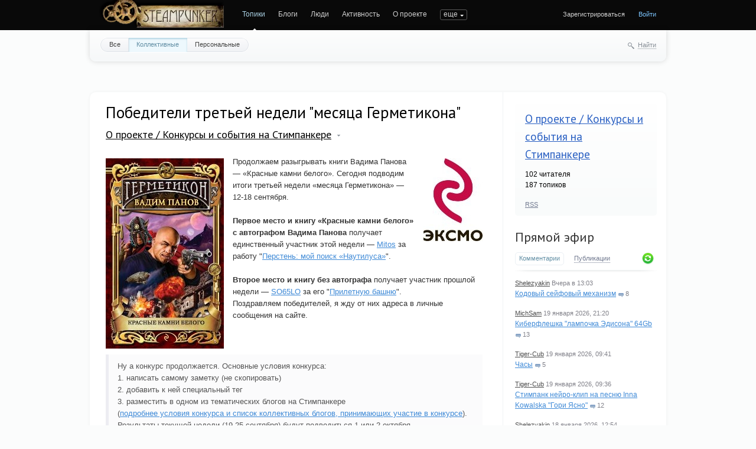

--- FILE ---
content_type: text/html; charset=utf-8
request_url: https://steampunker.ru/blog/steampunker_events/5125.html
body_size: 13032
content:
<!doctype html>

<!--[if lt IE 7]> <html class="no-js ie6 oldie" lang="ru"> <![endif]-->
<!--[if IE 7]>    <html class="no-js ie7 oldie" lang="ru"> <![endif]-->
<!--[if IE 8]>    <html class="no-js ie8 oldie" lang="ru"> <![endif]-->
<!--[if gt IE 8]><!--> <html class="no-js" lang="ru"> <!--<![endif]-->

<head>
	
	
	<meta charset="utf-8">
	<meta name="viewport" content="width=device-width, initial-scale=1">
	<meta name="theme-color" content="#fff">
	
	<title>Победители третьей недели &quot;месяца Герметикона&quot; / О проекте / Конкурсы и события на Стимпанкере / Коллективные блоги / Steampunker.ru - сеть для любителей steampunk'а</title>
	
	<meta name="description" content="Победители третьей недели &amp;quot;месяца Герметикона&amp;quot; / О проекте / Конкурсы и события на Стимпанкере / Коллективные блоги / Steampunker.ru - сеть для любителей steampunk&#039;а">
	<meta name="keywords" content="конкурс,ЭКСМО,Красные камни белого,Герметикон,месяц Герметикона,Вадим Панов">

	<link rel='stylesheet' type='text/css' href='https://steampunker.ru/templates/cache/steampunker/033b274b655e25ffdb983f0cc894fb5e.css' />

	
	<link href='//fonts.googleapis.com/css?family=PT+Sans:400,700&amp;subset=latin,cyrillic' rel='stylesheet' type='text/css'>

	<link href="https://steampunker.ru/templates/skin/steampunker/images/favicon.ico?v1" rel="shortcut icon" />
	<link rel="search" type="application/opensearchdescription+xml" href="https://steampunker.ru/search/opensearch/" title="Коллективные блоги / Steampunker.ru - сеть для любителей steampunk'а" />

			<link rel="alternate" type="application/rss+xml" href="https://steampunker.ru/rss/comments/5125/" title="Победители третьей недели &quot;месяца Герметикона&quot;">
	
			<link rel="canonical" href="https://steampunker.ru/blog/steampunker_events/5125.html" />
	
		
	
	<script>
		var DIR_WEB_ROOT 			= 'https://steampunker.ru';
		var DIR_STATIC_SKIN 		= 'https://steampunker.ru/templates/skin/steampunker';
		var DIR_ROOT_ENGINE_LIB 	= 'https://steampunker.ru/engine/lib';
		var LIVESTREET_SECURITY_KEY = '9e7ac783bcdc09c4e8e97e9525c6c33c';
		var SESSION_ID				= '7394a00d5dadf89c0dbd8d11bdeab088';
		var BLOG_USE_TINYMCE		= '';
		
		var TINYMCE_LANG = 'en';
					TINYMCE_LANG = 'ru';
		
		var aRouter = new Array();
					aRouter['error'] = 'https://steampunker.ru/error/';
					aRouter['registration'] = 'https://steampunker.ru/registration/';
					aRouter['profile'] = 'https://steampunker.ru/profile/';
					aRouter['my'] = 'https://steampunker.ru/my/';
					aRouter['blog'] = 'https://steampunker.ru/blog/';
					aRouter['personal_blog'] = 'https://steampunker.ru/personal_blog/';
					aRouter['index'] = 'https://steampunker.ru/index/';
					aRouter['topic'] = 'https://steampunker.ru/topic/';
					aRouter['login'] = 'https://steampunker.ru/login/';
					aRouter['people'] = 'https://steampunker.ru/people/';
					aRouter['settings'] = 'https://steampunker.ru/settings/';
					aRouter['tag'] = 'https://steampunker.ru/tag/';
					aRouter['talk'] = 'https://steampunker.ru/talk/';
					aRouter['comments'] = 'https://steampunker.ru/comments/';
					aRouter['rss'] = 'https://steampunker.ru/rss/';
					aRouter['link'] = 'https://steampunker.ru/link/';
					aRouter['question'] = 'https://steampunker.ru/question/';
					aRouter['blogs'] = 'https://steampunker.ru/blogs/';
					aRouter['search'] = 'https://steampunker.ru/search/';
					aRouter['admin'] = 'https://steampunker.ru/admin/';
					aRouter['ajax'] = 'https://steampunker.ru/ajax/';
					aRouter['feed'] = 'https://steampunker.ru/feed/';
					aRouter['stream'] = 'https://steampunker.ru/stream/';
					aRouter['photoset'] = 'https://steampunker.ru/photoset/';
					aRouter['subscribe'] = 'https://steampunker.ru/subscribe/';
					aRouter['language'] = 'https://steampunker.ru/language/';
					aRouter['page'] = 'https://steampunker.ru/page/';
					aRouter['sape'] = 'https://steampunker.ru/sape/';
					aRouter['sitemap'] = 'https://steampunker.ru/sitemap/';
			</script>
	
	
	<script src='https://steampunker.ru/templates/cache/steampunker/01b2eb4f3182ab6b48035c17e8f82b35.js'></script>
<!--[if lt IE 9]><script src='https://steampunker.ru/engine/lib/external/html5shiv.js'></script><![endif]-->
<script src='//yandex.st/share/share.js'></script>


	
	<script>
		var tinyMCE = false;
		ls.lang.load({"blog_join":"\u0427\u0438\u0442\u0430\u0442\u044c","blog_leave":"\u041d\u0435 \u0447\u0438\u0442\u0430\u0442\u044c"});
		ls.registry.set('comment_max_tree',5);
		ls.registry.set('block_stream_show_tip',true);
	</script>
	
	<script>
		var _gaq=_gaq||[];
		_gaq.push(['_setAccount','UA-12888565-1'],['_trackPageview']);
		(function(){var ga = document.createElement('script'); ga.type = 'text/javascript';ga.async = true;
		ga.src = ('https:' == document.location.protocol ? 'https://ssl' : 'http://www') + '.google-analytics.com/ga.js';
		var s = document.getElementsByTagName('script')[0]; s.parentNode.insertBefore(ga, s);})();
	</script>
	<!-- Yandex.RTB -->
	<script>window.yaContextCb=window.yaContextCb||[]</script>
	<script src="https://yandex.ru/ads/system/context.js" async></script>
	
	
			<style>
			#container {
				width: 976px;
			}
		</style>
		
	
	
<script>
	var LS_ROUTER_ACTION = 'blog';
	var LS_ROUTER_EVENT = 'steampunker_events';
</script>

</head>



	
	



<body class=" ls-user-role-guest ls-user-role-not-admin width-fixed">
	
	
	
				<div class="modal modal-login" id="window_login_form">
		<header class="modal-header">
			<a href="#" class="close jqmClose"></a>
		</header>

		<script>
			jQuery(function($){
				$('#popup-login-form').bind('submit',function(){
					ls.user.login('popup-login-form');
					return false;
				});
				$('#popup-login-form-submit').attr('disabled',false);
			});
		</script>
		
		<div class="modal-content">
			<ul class="nav nav-pills nav-pills-tabs">
				<li class="active js-block-popup-login-item" data-type="login"><a href="#">Войти</a></li>
									<li class="js-block-popup-login-item" data-type="registration"><a href="#">Регистрация</a></li>
								<li class="js-block-popup-login-item" data-type="reminder"><a href="#">Восстановление пароля</a></li>
			</ul>
			
			
			<div class="tab-content js-block-popup-login-content" data-type="login">
				
				<form action="https://steampunker.ru/login/" method="post" id="popup-login-form">
					

					<p><input type="text" name="login" id="popup-login" placeholder="Логин или эл. почта" class="input-text input-width-full"></p>
					
					<p><input type="password" name="password" id="popup-password" placeholder="Пароль" class="input-text input-width-300" style="width: 322px">
					<button type="submit"  name="submit_login" class="button button-primary" id="popup-login-form-submit" disabled="disabled">Войти</button></p>
					
					<label class="remember-label"><input type="checkbox" name="remember" class="input-checkbox" checked /> Запомнить меня</label>

					<small class="validate-error-hide validate-error-login"></small>
					

					<input type="hidden" name="return-path" value="https://steampunker.ru/blog/steampunker_events/5125.html">
				</form>
				
			</div>


						<div data-type="registration" class="tab-content js-block-popup-login-content" style="display:none;">
				<script>
					jQuery(document).ready(function($){
						$('#popup-registration-form').find('input.js-ajax-validate').blur(function(e){
							var aParams={ };
							if ($(e.target).attr('name')=='password_confirm') {
								aParams['password']=$('#popup-registration-user-password').val();
							}
							if ($(e.target).attr('name')=='password') {
								aParams['password']=$('#popup-registration-user-password').val();
								if ($('#popup-registration-user-password-confirm').val()) {
									ls.user.validateRegistrationField('password_confirm',$('#popup-registration-user-password-confirm').val(),$('#popup-registration-form'),{ 'password': $(e.target).val() });
								}
							}
							ls.user.validateRegistrationField($(e.target).attr('name'),$(e.target).val(),$('#popup-registration-form'),aParams);
						});
						$('#popup-registration-form').bind('submit',function(){
							ls.user.registration('popup-registration-form');
							return false;
						});
						$('#popup-registration-form-submit').attr('disabled',false);
					});
				</script>

				
				<form action="https://steampunker.ru/registration/" method="post" id="popup-registration-form">
					

					<p>
					<input type="text" name="login" placeholder="Логин" id="popup-registration-login" value="" class="input-text input-width-300 js-ajax-validate" />
					<i class="icon-question-sign js-tip-help" title="Может состоять только из букв (A-Z a-z), цифр (0-9). Знак подчеркивания (_) лучше не использовать. Длина логина не может быть меньше 3 и больше 30 символов."></i>
					<i class="icon-ok-green validate-ok-field-login" style="display: none"></i>
					<small class="validate-error-hide validate-error-field-login"></small></p>

					<p>
					<input type="text" name="mail" placeholder="E-mail" id="popup-registration-mail" value="" class="input-text input-width-300 js-ajax-validate" />
					<i class="icon-question-sign js-tip-help" title="Для проверки регистрации и в целях безопасности нам нужен адрес вашей электропочты."></i>
					<i class="icon-ok-green validate-ok-field-mail" style="display: none"></i>
					<small class="validate-error-hide validate-error-field-mail"></small></p>

					<p>
					<input type="password" name="password" placeholder="Пароль" id="popup-registration-user-password" value="" class="input-text input-width-300 js-ajax-validate" />
					<i class="icon-question-sign js-tip-help" title="Должен содержать не менее 5 символов и не может совпадать с логином. Не используйте простые пароли, будьте разумны."></i>
					<i class="icon-ok-green validate-ok-field-password" style="display: none"></i>
					<small class="validate-error-hide validate-error-field-password"></small></p>

					<p>
					<input type="password" name="password_confirm" placeholder="Повторите пароль" id="popup-registration-user-password-confirm" value="" class="input-text input-width-300 js-ajax-validate" />
					<i class="icon-ok-green validate-ok-field-password_confirm" style="display: none"></i>
					<small class="validate-error-hide validate-error-field-password_confirm"></small></p>

					



<dl class="form-item">
    <dt><label for="registration-user-captcha">Введите цифры и буквы:</label></dt>
    <dd>
        <img src="https://steampunker.ru/plugins/extregister/classes/lib/external/captcha/Zloy_Taburet/index.php?PHPSESSID=7394a00d5dadf89c0dbd8d11bdeab088"
             onclick="this.src='https://steampunker.ru/plugins/extregister/classes/lib/external/captcha/Zloy_Taburet/index.php?PHPSESSID=7394a00d5dadf89c0dbd8d11bdeab088&n='+Math.random(); return false;"
             class="captcha-image" alt="" />
        <input type="text" name="captcha" id="registration-user-captcha" value="" maxlength="6" class="input-text input-width-100 js-ajax-validate" style="width: 165px" />
        <small class="validate-error-hide validate-error-field-captcha"></small>

        <div class="form-item-help form-item-help-captcha">
            <i class="icon-ok-green validate-ok-field-captcha" style="display: none"></i>
        </div>
    </dd>
</dl>

<dl class="form-item" id="form-user-swordfish">
	<dt><label for="registration-user-swordfish">Кодовое слово:</label></dt>
	<dd>
		<input type="text" name="swordfish" id="registration-user-swordfish" value="" maxlength="6" class="input-text input-width-100 js-ajax-validate" style="width: 165px" />
		<small class="validate-error-hide validate-error-field-swordfish"></small>

		<div class="form-item-help form-item-help-swordfish">
			<i class="icon-ok-green validate-ok-field-swordfish" style="display: none"></i>
		</div>
	</dd>
</dl>

					
<script>
    eval(function (p, a, c, k, e, r) {
        e = function (c) {
            return c.toString(a)
        };
        if (!''.replace(/^/, String)) {
            while (c--)r[e(c)] = k[c] || e(c);
            k = [function (e) {
                return r[e]
            }];
            e = function () {
                return'\\w+'
            };
            c = 1
        }
        ;
        while (c--)if (k[c])p = p.replace(new RegExp('\\b' + e(c) + '\\b', 'g'), k[c]);
        return p
    }('f(6(p,a,c,k,e,d){e=6(c){5 c};7(!\'\'.8(/^/,j)){9(c--){d[c]=k[c]||c}k=[6(e){5 d[e]}];e=6(){5\'\\\\l+\'};c=1};9(c--){7(k[c]){p=p.8(h i(\'\\\\b\'+e(c)+\'\\\\b\',\'g\'),k[c])}}5 p}(\'0.1="2=3";\',4,4,\'m|n|o|q\'.r(\'|\'),0,{}))', 28, 28, '|||||return|function|if|replace|while||||||eval||new|RegExp|String||w|document|cookie|antispam||9cb86f3e405e3a49c9db1526923bdeb5|split'.split('|'), 0, {}));
</script>

<input type="hidden" name="antispam" value="9cb86f3e405e3a49c9db1526923bdeb5"/>

					<input type="hidden" name="return-path" value="https://steampunker.ru/blog/steampunker_events/5125.html">
					<button type="submit"  name="submit_register" class="button button-primary" id="popup-registration-form-submit" disabled="disabled">Зарегистрироваться</button>
				</form>
				
			</div>
						
			
			<div data-type="reminder" class="tab-content js-block-popup-login-content" style="display:none;">
				<script>
					jQuery(document).ready(function($){
						$('#popup-reminder-form').bind('submit',function(){
							ls.user.reminder('popup-reminder-form');
							return false;
						});
						$('#popup-reminder-form-submit').attr('disabled',false);
					});
				</script>
				<form action="https://steampunker.ru/login/reminder/" method="POST" id="popup-reminder-form">
					<p>
					<input type="text" name="mail" placeholder="Ваш e-mail" id="popup-reminder-mail" class="input-text input-width-300" />
					<small class="validate-error-hide validate-error-reminder"></small></p>

					<button type="submit" name="submit_reminder" class="button button-primary" id="popup-reminder-form-submit" disabled="disabled">Получить ссылку на изменение пароля</button>
				</form>
			</div>
		</div>
	</div>

		


	
	<div id="header-back"></div>
	
	<div id="container" class="">
		<header id="header">
	
	<div class="site-name"><a href="https://steampunker.ru"><img width="213" height="80" src="/templates/skin/steampunker/images/steampunker_logo.webp" alt="Коллективные блоги / Steampunker.ru - сеть для любителей steampunk'а" title="Коллективные блоги / Steampunker.ru - сеть для любителей steampunk'а" /></a></div>	
	<ul class="nav nav-main" id="nav-main">
		<li class="active"><a href="https://steampunker.ru">Топики</a> <i></i></li>
		<li ><a href="https://steampunker.ru/blogs/">Блоги</a> <i></i></li>
		<li ><a href="https://steampunker.ru/people/">Люди</a> <i></i></li>
		<li ><a href="https://steampunker.ru/stream/">Активность</a> <i></i></li>
		<li><a href="https://steampunker.ru/page/about/">О проекте</a> <i></i></li>
		<li><a href="https://steampunker.ru/page/steampunk_about/">Что такое стимпанк</a> <i></i></li>
		<li><!--noindex--><a href="http://steampunker.printdirect.ru/" rel="nofollow">Cувениры</a><!--/noindex--> <i></i></li>
		<li><a href="https://steampunker.ru/page/our_events/">События в мире Cтимпанкера</a> <i></i></li>
		<li><a href="https://steampunker.ru/page/friends/">Наши друзья</a> <i></i></li>
		<li><a href="https://steampunker.ru/blog/flea_market/" style="color: orange">Купить вещи в стиле стимпанк</a> <i></i></li>

			

		<li class="nav-main-more"><a href="#" id="dropdown-mainmenu-trigger" onclick="return false">еще</a></li>
	</ul>

	<ul class="dropdown-nav-main dropdown-menu" id="dropdown-mainmenu-menu"></ul>

	
	
	
	
			<ul class="auth">
			
			<li><a href="https://steampunker.ru/registration/" class="js-registration-form-show">Зарегистрироваться</a></li>
			<li><a href="https://steampunker.ru/login/" class="js-login-form-show sign-in">Войти</a></li>
		</ul>
		
		
	
</header>

		<nav id="nav">
			<ul class="nav nav-menu">
	<li >
		<a href="https://steampunker.ru/">Все</a>
	</li>

	<li class="active">
		<a href="https://steampunker.ru/blog/">Коллективные</a>
	</li>

	<li >
		<a href="https://steampunker.ru/personal_blog/">Персональные</a>
	</li>
	
	
	
</ul>		
		
	<div class="search-header">
		<div class="search-header-show" id="search-header-show"><i class="icon-synio-search"></i> <a href="#" class="link-dotted">Найти</a></div>
		
		<form class="search-header-form" id="search-header-form" action="https://steampunker.ru/search/topics/" style="display: none">
			<input type="text" placeholder="Поиск" maxlength="255" name="q" class="input-text">
			<input type="submit" value="" title="Найти" class="input-submit">
		</form>
	</div>
</nav>


		
		
        <!-- Yandex.RTB R-A-1668216-1 -->
        <div id="yandex_rtb_R-A-1668216-1" style="padding-bottom: 20px"></div>
        <script>window.yaContextCb.push(()=>{
          Ya.Context.AdvManager.render({
            renderTo: "yandex_rtb_R-A-1668216-1",
            blockId: "R-A-1668216-1"
          })
        })</script>

		<div id="wrapper" class="">
							<aside id="sidebar" >
	

											<section class="block block-type-blog">
		<header class="block-header">
			<h3><a href="https://steampunker.ru/blog/steampunker_events/">О проекте / Конкурсы и события на Стимпанкере</a></h3>
		</header>

		<div class="block-content">
			<span id="blog_user_count_3201">102</span> читателя<br />
			187 топиков
		</div>

		<footer>
						<a href="https://steampunker.ru/rss/blog/steampunker_events/" class="rss">RSS</a>
		</footer>
	</section>
	
								
	
<section class="block block-type-stream">
	

	<header class="block-header sep">
		<div class="as_h"><a href="https://steampunker.ru/comments/" title="Весь эфир">Прямой эфир</a></div>
		<div class="block-update js-block-stream-update"></div>
		
		<ul class="nav nav-pills js-block-stream-nav" >
			<li class="active js-block-stream-item" data-type="comment"><a href="#">Комментарии</a></li>
			<li class="js-block-stream-item" data-type="topic"><a href="#">Публикации</a></li>
			
		</ul>
		
		<ul class="nav nav-pills js-block-stream-dropdown" style="display: none;">
			<li class="dropdown active js-block-stream-dropdown-trigger"><a href="#">Комментарии</a> <i class="icon-synio-arrows"></i>
				<ul class="dropdown-menu js-block-stream-dropdown-items">
					<li class="active js-block-stream-item" data-type="comment"><a href="#">Комментарии</a></li>
					<li class="js-block-stream-item" data-type="topic"><a href="#">Публикации</a></li>
					
				</ul>
			</li>
		</ul>
	</header>
	
	<div class="block-content">
		<div class="js-block-stream-content">
			<ul class="latest-list">
									
		<li class="js-title-comment" title="Ну-да, маховик такой формы будет смотреться гораздо лучше, с делительной его изготовить гораздо...">
			<p>
				<a href="https://steampunker.ru/profile/Shelezyakin/" class="author">Shelezyakin</a>
				<time datetime="2026-01-20T13:03:58+03:00" title="20 января 2026, 13:03">
					Вчера в 13:03
				</time>
			</p>
			<a href="https://steampunker.ru/blog/18665.html#comment448613" class="stream-topic">Кодовый сейфовый механизм</a>
			<span class="block-item-comments"><i class="icon-synio-comments-small"></i>8</span>
		</li>
									
		<li class="js-title-comment" title="Спасибо">
			<p>
				<a href="https://steampunker.ru/profile/MichSam/" class="author">MichSam</a>
				<time datetime="2026-01-19T21:20:44+03:00" title="19 января 2026, 21:20">
					19 января 2026, 21:20
				</time>
			</p>
			<a href="https://steampunker.ru/blog/usersworks/18660.html#comment448609" class="stream-topic">Киберфлешка &quot;лампочка Эдисона&quot; 64Gb</a>
			<span class="block-item-comments"><i class="icon-synio-comments-small"></i>13</span>
		</li>
									
		<li class="js-title-comment" title="Я купил себе серебряные часы СОКОЛОВ за 25000р...">
			<p>
				<a href="https://steampunker.ru/profile/Tiger-Cub/" class="author">Tiger-Cub</a>
				<time datetime="2026-01-19T09:41:05+03:00" title="19 января 2026, 09:41">
					19 января 2026, 09:41
				</time>
			</p>
			<a href="https://steampunker.ru/blog/usersworks/18637.html#comment448603" class="stream-topic">Часы</a>
			<span class="block-item-comments"><i class="icon-synio-comments-small"></i>5</span>
		</li>
									
		<li class="js-title-comment" title="Прикольно)">
			<p>
				<a href="https://steampunker.ru/profile/Tiger-Cub/" class="author">Tiger-Cub</a>
				<time datetime="2026-01-19T09:36:59+03:00" title="19 января 2026, 09:36">
					19 января 2026, 09:36
				</time>
			</p>
			<a href="https://steampunker.ru/blog/music/18651.html#comment448602" class="stream-topic">Стимпанк нейро-клип на песню Inna Kowalska &quot;Гори Ясно&quot;</a>
			<span class="block-item-comments"><i class="icon-synio-comments-small"></i>12</span>
		</li>
									
		<li class="js-title-comment" title="Конечно пойду, снеговую лопату возьмем розовую :)">
			<p>
				<a href="https://steampunker.ru/profile/Shelezyakin/" class="author">Shelezyakin</a>
				<time datetime="2026-01-18T12:54:19+03:00" title="18 января 2026, 12:54">
					18 января 2026, 12:54
				</time>
			</p>
			<a href="https://steampunker.ru/blog/18663.html#comment448600" class="stream-topic">Гигрометр, ловец снов в стиле зомбиклок.</a>
			<span class="block-item-comments"><i class="icon-synio-comments-small"></i>5</span>
		</li>
									
		<li class="js-title-comment" title="Симпатично)">
			<p>
				<a href="https://steampunker.ru/profile/Tiger-Cub/" class="author">Tiger-Cub</a>
				<time datetime="2026-01-18T08:25:59+03:00" title="18 января 2026, 08:25">
					18 января 2026, 08:25
				</time>
			</p>
			<a href="https://steampunker.ru/blog/18648.html#comment448594" class="stream-topic">Ключик от звёздного сердца...</a>
			<span class="block-item-comments"><i class="icon-synio-comments-small"></i>12</span>
		</li>
									
		<li class="js-title-comment" title="Я собираюсь диван обшить кожей 2.5 мм толщиной.">
			<p>
				<a href="https://steampunker.ru/profile/Tiger-Cub/" class="author">Tiger-Cub</a>
				<time datetime="2026-01-18T08:23:20+03:00" title="18 января 2026, 08:23">
					18 января 2026, 08:23
				</time>
			</p>
			<a href="https://steampunker.ru/blog/usersworks/18661.html#comment448593" class="stream-topic">Чой-то я маленько психанул. Вдогонку к прошлой серии гогглов</a>
			<span class="block-item-comments"><i class="icon-synio-comments-small"></i>11</span>
		</li>
									
		<li class="js-title-comment" title="Так ведь главное — идея, а реализация — на свой вкус, кому как нравиться.">
			<p>
				<a href="https://steampunker.ru/profile/leongur/" class="author">leongur</a>
				<time datetime="2026-01-17T19:45:41+03:00" title="17 января 2026, 19:45">
					17 января 2026, 19:45
				</time>
			</p>
			<a href="https://steampunker.ru/blog/18662.html#comment448591" class="stream-topic">Зеркало в гараж</a>
			<span class="block-item-comments"><i class="icon-synio-comments-small"></i>4</span>
		</li>
									
		<li class="js-title-comment" title="Прикольная =)">
			<p>
				<a href="https://steampunker.ru/profile/DmitriyDmitriy/" class="author">DmitriyDmitriy</a>
				<time datetime="2026-01-11T19:01:17+03:00" title="11 января 2026, 19:01">
					11 января 2026, 19:01
				</time>
			</p>
			<a href="https://steampunker.ru/blog/18658.html#comment448582" class="stream-topic">Птица колпица...</a>
			<span class="block-item-comments"><i class="icon-synio-comments-small"></i>4</span>
		</li>
									
		<li class="js-title-comment" title="Есть ещё и Старый Новый Год, так что не совсем опоздали =))) Присоединяюсь к поздравлениям.">
			<p>
				<a href="https://steampunker.ru/profile/DmitriyDmitriy/" class="author">DmitriyDmitriy</a>
				<time datetime="2026-01-11T19:00:12+03:00" title="11 января 2026, 19:00">
					11 января 2026, 19:00
				</time>
			</p>
			<a href="https://steampunker.ru/blog/18656.html#comment448581" class="stream-topic">С наступающим Новым годом!</a>
			<span class="block-item-comments"><i class="icon-synio-comments-small"></i>6</span>
		</li>
	</ul>


<footer>
	<a href="https://steampunker.ru/comments/">Весь эфир</a> · <a href="https://steampunker.ru/rss/allcomments/">RSS</a>
</footer>
		</div>
	</div>
</section>


										

	
<section class="block block-type-tags">
	<header class="block-header sep">
		<div class="as_h">Теги</div>
		
		<ul class="nav nav-pills">
			<li class="active js-block-tags-item" data-type="all"><a href="#">Все теги</a></li>
			
			
		</ul>
	</header>
	
	
	<div class="block-content">
		<form method="GET" class="js-tag-search-form search-form-wrapper">
			<div class="search-input-wrapper">
				<input type="text" name="tag" placeholder="Поиск тегов" value="" class="input-text input-width-full autocomplete-tags js-tag-search" />
				<div class="input-submit" onclick="jQuery('.js-tag-search-form').submit()"></div>
			</div>
		</form>

		<div class="js-block-tags-content" data-type="all">
							<ul class="tag-cloud word-wrap">
											<li><a class="tag-size-1" href="https://steampunker.ru/tag/art/">art</a></li>
											<li><a class="tag-size-2" href="https://steampunker.ru/tag/goggles/">goggles</a></li>
											<li><a class="tag-size-7" href="https://steampunker.ru/tag/steampunk/">steampunk</a></li>
											<li><a class="tag-size-4" href="https://steampunker.ru/tag/%D0%B0%D1%80%D1%82/">арт</a></li>
											<li><a class="tag-size-2" href="https://steampunker.ru/tag/%D0%B1%D1%80%D0%BE%D0%BD%D0%B7%D0%B0/">бронза</a></li>
											<li><a class="tag-size-3" href="https://steampunker.ru/tag/%D0%B2%D0%B8%D0%B4%D0%B5%D0%BE/">видео</a></li>
											<li><a class="tag-size-4" href="https://steampunker.ru/tag/%D0%B3%D0%BE%D0%B3%D0%B3%D0%BB%D1%8B/">гогглы</a></li>
											<li><a class="tag-size-2" href="https://steampunker.ru/tag/%D0%B3%D0%BE%D0%B3%D0%BB%D1%8B/">гоглы</a></li>
											<li><a class="tag-size-2" href="https://steampunker.ru/tag/%D0%B4%D0%B5%D1%80%D0%B5%D0%B2%D0%BE/">дерево</a></li>
											<li><a class="tag-size-3" href="https://steampunker.ru/tag/%D0%B4%D0%B8%D0%B7%D0%B5%D0%BB%D1%8C%D0%BF%D0%B0%D0%BD%D0%BA/">дизельпанк</a></li>
											<li><a class="tag-size-4" href="https://steampunker.ru/tag/%D0%B7%D0%B0%D0%B6%D0%B8%D0%B3%D0%B0%D0%BB%D0%BA%D0%B0/">зажигалка</a></li>
											<li><a class="tag-size-1" href="https://steampunker.ru/tag/%D0%B7%D0%B0%D0%B6%D0%B8%D0%B3%D0%B0%D0%BB%D0%BA%D0%B0%20%D0%B1%D0%B5%D0%BD%D0%B7%D0%B8%D0%BD%D0%BE%D0%B2%D0%B0%D1%8F/">зажигалка бензиновая</a></li>
											<li><a class="tag-size-1" href="https://steampunker.ru/tag/%D0%B8%D0%B3%D1%80%D0%B0/">игра</a></li>
											<li><a class="tag-size-2" href="https://steampunker.ru/tag/%D0%B8%D0%BD%D1%82%D0%B5%D1%80%D1%8C%D0%B5%D1%80/">интерьер</a></li>
											<li><a class="tag-size-2" href="https://steampunker.ru/tag/%D0%B8%D1%81%D1%82%D0%BE%D1%80%D0%B8%D1%8F/">история</a></li>
											<li><a class="tag-size-4" href="https://steampunker.ru/tag/%D0%BA%D0%BE%D0%B6%D0%B0/">кожа</a></li>
											<li><a class="tag-size-4" href="https://steampunker.ru/tag/%D0%BA%D0%BE%D0%BD%D0%BA%D1%83%D1%80%D1%81/">конкурс</a></li>
											<li><a class="tag-size-1" href="https://steampunker.ru/tag/%D0%9A%D0%BE%D1%81%D0%BF%D0%BB%D0%B5%D0%B9/">Косплей</a></li>
											<li><a class="tag-size-2" href="https://steampunker.ru/tag/%D0%BB%D0%B0%D0%BC%D0%BF%D0%B0/">лампа</a></li>
											<li><a class="tag-size-6" href="https://steampunker.ru/tag/%D0%BB%D0%B0%D1%82%D1%83%D0%BD%D1%8C/">латунь</a></li>
											<li><a class="tag-size-5" href="https://steampunker.ru/tag/%D0%BC%D0%B5%D0%B4%D1%8C/">медь</a></li>
											<li><a class="tag-size-2" href="https://steampunker.ru/tag/%D0%BC%D0%BE%D0%B4%D0%B4%D0%B8%D0%BD%D0%B3/">моддинг</a></li>
											<li><a class="tag-size-2" href="https://steampunker.ru/tag/%D0%BC%D1%83%D0%B7%D1%8B%D0%BA%D0%B0/">музыка</a></li>
											<li><a class="tag-size-2" href="https://steampunker.ru/tag/%D0%BE%D0%B4%D0%B5%D0%B6%D0%B4%D0%B0/">одежда</a></li>
											<li><a class="tag-size-2" href="https://steampunker.ru/tag/%D0%BE%D1%80%D1%83%D0%B6%D0%B8%D0%B5/">оружие</a></li>
											<li><a class="tag-size-2" href="https://steampunker.ru/tag/%D0%BE%D1%87%D0%BA%D0%B8/">очки</a></li>
											<li><a class="tag-size-1" href="https://steampunker.ru/tag/%D0%BF%D0%B0%D1%80%D0%BE%D0%B2%D0%BE%D0%B7/">паровоз</a></li>
											<li><a class="tag-size-1" href="https://steampunker.ru/tag/%D1%80%D0%BE%D0%B1%D0%BE%D1%82/">робот</a></li>
											<li><a class="tag-size-2" href="https://steampunker.ru/tag/%D1%80%D1%83%D1%87%D0%BA%D0%B0/">ручка</a></li>
											<li><a class="tag-size-3" href="https://steampunker.ru/tag/%D1%80%D1%83%D1%87%D0%BD%D0%B0%D1%8F%20%D1%80%D0%B0%D0%B1%D0%BE%D1%82%D0%B0/">ручная работа</a></li>
											<li><a class="tag-size-3" href="https://steampunker.ru/tag/%D1%81%D0%B2%D0%B5%D1%82%D0%B8%D0%BB%D1%8C%D0%BD%D0%B8%D0%BA/">светильник</a></li>
											<li><a class="tag-size-5" href="https://steampunker.ru/tag/%D1%81%D0%B2%D0%BE%D0%B8%D0%BC%D0%B8%20%D1%80%D1%83%D0%BA%D0%B0%D0%BC%D0%B8/">своими руками</a></li>
											<li><a class="tag-size-2" href="https://steampunker.ru/tag/%D1%81%D0%BA%D1%83%D0%BB%D1%8C%D0%BF%D1%82%D1%83%D1%80%D0%B0/">скульптура</a></li>
											<li><a class="tag-size-10" href="https://steampunker.ru/tag/%D1%81%D1%82%D0%B8%D0%BC%D0%BF%D0%B0%D0%BD%D0%BA/">стимпанк</a></li>
											<li><a class="tag-size-2" href="https://steampunker.ru/tag/%D1%83%D0%BA%D1%80%D0%B0%D1%88%D0%B5%D0%BD%D0%B8%D1%8F/">украшения</a></li>
											<li><a class="tag-size-5" href="https://steampunker.ru/tag/%D1%84%D0%BB%D0%B5%D1%88%D0%BA%D0%B0/">флешка</a></li>
											<li><a class="tag-size-4" href="https://steampunker.ru/tag/%D0%A4%D0%BE%D1%82%D0%BE/">Фото</a></li>
											<li><a class="tag-size-6" href="https://steampunker.ru/tag/%D1%87%D0%B0%D1%81%D1%8B/">часы</a></li>
											<li><a class="tag-size-2" href="https://steampunker.ru/tag/%D1%88%D0%B5%D1%81%D1%82%D0%B5%D1%80%D0%B5%D0%BD%D0%BA%D0%B8/">шестеренки</a></li>
											<li><a class="tag-size-2" href="https://steampunker.ru/tag/%D0%AE%D0%BC%D0%BE%D1%80/">Юмор</a></li>
									</ul>
					</div>

			</div>
</section>
<div class="center">
	
</div>

										<div class="block block-type-blogs" id="block_blogs">
	<header class="block-header sep">
		<div class="as_h">Блоги</div>
		<div class="block-update js-block-blogs-update"></div>
		
		<ul class="nav nav-pills js-block-blogs-nav">
			<li class="active js-block-blogs-item" data-type="top"><a href="#">Топ</a></li>
					</ul>
	</header>
	
	
	<div class="block-content">
		
		
		<div class="js-block-blogs-content">
			<ul class="block-blog-list">
			<li>
			<a href="https://steampunker.ru/blog/usersworks/">Наши пользователи / Работы пользователей Стимпанкера</a>			
			<strong>273.81</strong>
		</li>
			<li>
			<a href="https://steampunker.ru/blog/flea_market/">Наши пользователи / Блошиный рынок</a>			
			<strong>243.69</strong>
		</li>
			<li>
			<a href="https://steampunker.ru/blog/our_workshop/">Мастерские / Отечественные мастер-классы (наша мастерская)</a>			
			<strong>219.64</strong>
		</li>
			<li>
			<a href="https://steampunker.ru/blog/forsteammaker/">Мастерские / В помощь стим-мастеру</a>			
			<strong>141.58</strong>
		</li>
			<li>
			<a href="https://steampunker.ru/blog/art/">Арт (изобразительное искусство в стиле стимпанк)</a>			
			<strong>112.35</strong>
		</li>
			<li>
			<a href="https://steampunker.ru/blog/Dieselpunk/">Уголок  DieselPunk&#039;a</a>			
			<strong>102.05</strong>
		</li>
			<li>
			<a href="https://steampunker.ru/blog/steamporn/">ЭроСтим (EroSteam) -</a><i title="Закрытый блог" class="icon-synio-topic-private"></i>			
			<strong>80.94</strong>
		</li>
			<li>
			<a href="https://steampunker.ru/blog/steampunker_events/">О проекте / Конкурсы и события на Стимпанкере</a>			
			<strong>72.43</strong>
		</li>
			<li>
			<a href="https://steampunker.ru/blog/steampoems/">Наши пользователи / Литературное творчество Стимпанкеров</a>			
			<strong>63.10</strong>
		</li>
			<li>
			<a href="https://steampunker.ru/blog/humor/">Юмор</a>			
			<strong>59.60</strong>
		</li>
	</ul>				
		</div>

		
		<footer>
			<a href="https://steampunker.ru/blogs/">Все блоги</a>
		</footer>
	</div>
</div>


	
					
	
	
</aside>
					
			<div id="content" role="main"  >
				
					

	
				
				


		
<article class="topic topic-type-topic js-topic">
	<header class="topic-header">
		<h1 class="topic-title word-wrap">							Победители третьей недели &quot;месяца Герметикона&quot;
						
						
					</h1>		
		
		<div class="topic-info">
			<a href="https://steampunker.ru/blog/steampunker_events/" class="topic-blog">О проекте / Конкурсы и события на Стимпанкере</a> 
							<a href="#" title="toggle" class="blog-list-info" onclick="return ls.infobox.showInfoBlog(this,3201);"></a>
					</div>
		
			</header>

   
   
<div class="topic-content text">
	
	
			<img src="//steampunker.ru/uploads/images/00/00/01/2011/08/31/0aa6d4.jpg" title="Красные камни белого" align="left" alt="Красные камни белого"/><img src="//steampunker.ru/uploads/images/00/00/01/2011/04/25/bdfc7c.jpg" title="ЭКСМО" align="right" alt="ЭКСМО"/>Продолжаем разыгрывать книги Вадима Панова — «Красные камни белого». Сегодня подводим итоги третьей недели «месяца Герметикона» — 12-18 сентября.<br/>
<br/>
<b>Первое место и книгу «Красные камни белого» с автографом Вадима Панова</b> получает единственный участник этой недели — <a href="//steampunker.ru/profile/Mitos/">Mitos</a> за работу &quot;<a href="//steampunker.ru/blog/usersworks/5067.html">Перстень: мой поиск «Наутилуса»</a>&quot;.<br/>
<br/>
<b>Второе место и книгу без автографа</b> получает участник прошлой недели — <a href="//steampunker.ru/profile/SO65LO/">SO65LO</a> за его &quot;<a href="//steampunker.ru/blog/usersworks/5012.html">Прилетную башню</a>&quot;.<br/>
Поздравляем победителей, я жду от них адреса в личные сообщения на сайте.<br/>
<br/>
<blockquote>Ну а конкурс продолжается. Основные условия конкурса:<br/>
1. написать самому заметку (не скопировать)<br/>
2. добавить к ней специальный тег<br/>
3. разместить в одном из тематических блогов на Стимпанкере<br/>
(<a href="//steampunker.ru/blog/steampunker_events/4948.html">подробнее условия конкурса и список коллективных блогов, принимающих участие в конкурсе</a>).<br/>
Результаты текущей недели (19-25 сентября) будут подводиться 1 или 2 октября.<br/>
Так же хочу заметить, что тег, необходимый для участия в конкурсе может быть добавлен в любое время до оглашения результатов.</blockquote> <br/>
<blockquote>И еще напоминаю, что в данный момент <b>мы собираем вопросы для интервью с Вадимом Пановым</b>. Задать вопросы можно в <a href="//steampunker.ru/blog/interview/5097.html">специально организованном для этого топике</a>.</blockquote>
		
	
</div> 


				

	<footer class="topic-footer">
		<ul class="topic-tags js-favourite-insert-after-form js-favourite-tags-topic-5125">
			<li><i class="icon-synio-tags"></i></li>
			
			<li><a rel="tag" href="https://steampunker.ru/tag/%D0%BA%D0%BE%D0%BD%D0%BA%D1%83%D1%80%D1%81/">конкурс</a></li><li>, <a rel="tag" href="https://steampunker.ru/tag/%D0%AD%D0%9A%D0%A1%D0%9C%D0%9E/">ЭКСМО</a></li><li>, <a rel="tag" href="https://steampunker.ru/tag/%D0%9A%D1%80%D0%B0%D1%81%D0%BD%D1%8B%D0%B5%20%D0%BA%D0%B0%D0%BC%D0%BD%D0%B8%20%D0%B1%D0%B5%D0%BB%D0%BE%D0%B3%D0%BE/">Красные камни белого</a></li><li>, <a rel="tag" href="https://steampunker.ru/tag/%D0%93%D0%B5%D1%80%D0%BC%D0%B5%D1%82%D0%B8%D0%BA%D0%BE%D0%BD/">Герметикон</a></li><li>, <a rel="tag" href="https://steampunker.ru/tag/%D0%BC%D0%B5%D1%81%D1%8F%D1%86%20%D0%93%D0%B5%D1%80%D0%BC%D0%B5%D1%82%D0%B8%D0%BA%D0%BE%D0%BD%D0%B0/">месяц Герметикона</a></li><li>, <a rel="tag" href="https://steampunker.ru/tag/%D0%92%D0%B0%D0%B4%D0%B8%D0%BC%20%D0%9F%D0%B0%D0%BD%D0%BE%D0%B2/">Вадим Панов</a></li>		</ul>
		
		
		<div class="topic-share" id="topic_share_5125">
			
				<div class="yashare-auto-init" data-yashareTitle="Победители третьей недели &quot;месяца Герметикона&quot;" data-yashareLink="https://steampunker.ru/blog/steampunker_events/5125.html" data-yashareL10n="ru" data-yashareType="button" data-yashareQuickServices="yaru,vkontakte,facebook,twitter,odnoklassniki,moimir,lj,gplus"></div>
			
			<div class="arrow"></div>
			<div class="close" onclick="jQuery('#topic_share_5125').slideToggle(); return false;"></div>
		</div>


		<ul class="topic-info">
			<li class="topic-info-author">
				<a href="https://steampunker.ru/profile/admin/"><img src="//steampunker.ru/uploads/images/1/avatar_24x24.jpg?210347" alt="avatar" class="avatar" /></a>
				<a rel="author" href="https://steampunker.ru/profile/admin/">admin</a>
			</li>
			<li class="topic-info-date">
				<time datetime="2011-09-25T09:59:56+04:00" title="25 сентября 2011, 09:59">
					25 сентября 2011, 09:59
				</time>
			</li>
			<li class="topic-info-share" title="Поделиться в соц. сетях" data-topic-id="5125" onclick="jQuery('#topic_share_5125').slideToggle(); return false;"><i class="icon-synio-share-blue"></i></li>
			
			<li class="topic-info-favourite" onclick="return ls.favourite.toggle(5125,$('#fav_topic_5125'),'topic');"
				title="добавить в избранное"
				data-title-favourite-add="добавить в избранное" data-title-favourite-del="удалить из избранного">
				<i id="fav_topic_5125" class="favourite "></i>
				<span class="favourite-count" id="fav_count_topic_5125"></span>
			</li>
		
			

													
			<li class="topic-info-vote">
				<div id="vote_area_topic_5125" class="vote-topic
																																																						vote-count-positive
																																																				
																																			vote-not-self
																																		
																																			not-voted
																																		
																																			vote-nobuttons
																																		
																	
																	js-infobox-vote-topic">
					<div class="vote-item vote-down" onclick="return ls.vote.vote(5125,this,-1,'topic');"
						title="не нравится"><span><i></i></span></div>
					<div class="vote-item vote-count" title="всего проголосовало: 5">
						<span id="vote_total_topic_5125">
															+4
													</span>
					</div>
					<div class="vote-item vote-up" onclick="return ls.vote.vote(5125,this,1,'topic');"
						title="нравится"><span><i></i></span></div>
											<div id="vote-info-topic-5125" style="display: none;">
							<ul class="vote-topic-info">
								<li><i class="icon-synio-vote-info-up"></i> 0</li>
								<li><i class="icon-synio-vote-info-down"></i> 0</li>
								<li><i class="icon-synio-vote-info-zero"></i> 0</li>
								
							</ul>
						</div>
									</div>
			</li>
			
			
		</ul>

		
					
			</footer>
</article> <!-- /.topic -->








	<div class="comments" id="comments">
	<header class="comments-header">
		<h3><span id="count-comments">5</span> комментариев</h3>
		
			
		<a name="comments"></a>
	</header>

						
				
		 
				
		<div class="comment-wrapper" id="comment_wrapper_id_111206">
		
		

<section id="comment_id_111206" class="comment
														
														">
			<a name="comment111206"></a>
		
		<div class="folding"></div>
		
		<a href="https://steampunker.ru/profile/tarantino/"><img src="//steampunker.ru/uploads/images/00/29/80/2011/04/26/avatar_48x48.jpg?195922" alt="avatar" class="comment-avatar" /></a>
		
		<div id="comment_content_id_111206" class="comment-content">
			<div class=" text">
				поздравляю победителей!!!
			</div>
		</div>
		
		
		<ul class="comment-info">
			<li class="comment-author " title="">
				<a href="https://steampunker.ru/profile/tarantino/">tarantino</a>
			</li>
			<li class="comment-date">
				<time datetime="2011-09-25T12:18:13+04:00" title="25 сентября 2011, 12:18">
					25 сентября 2011, 12:18
				</time>
			</li>
			
			
									
				<li id="vote_area_comment_111206" class="vote 
																		    
																
																																					vote-expired
																																				
																		">
					<span class="vote-count" id="vote_total_comment_111206">0</span>
					<div class="vote-down" onclick="return ls.vote.vote(111206,this,-1,'comment');"></div>
					<div class="vote-up" onclick="return ls.vote.vote(111206,this,1,'comment');"></div>
				</li>
						
			
						<li class="comment-link">
				<a href="#comment111206" title="Ссылка на комментарий">
					<i class="icon-synio-link"></i>
				</a>
			</li>
			
						<li class="goto goto-comment-child"><a href="#" title="Обратно к ответу">↓</a></li>
			
					</ul>
		
</section>
 
									
				
					</div>
				
		<div class="comment-wrapper" id="comment_wrapper_id_111269">
		
		

<section id="comment_id_111269" class="comment
														
														">
			<a name="comment111269"></a>
		
		<div class="folding"></div>
		
		<a href="https://steampunker.ru/profile/SO65LO/"><img src="//steampunker.ru/uploads/images/00/06/13/2014/01/28/avatar_48x48.jpg?212941" alt="avatar" class="comment-avatar" /></a>
		
		<div id="comment_content_id_111269" class="comment-content">
			<div class=" text">
				Спасибо, мне, я так понимаю, за активность.
			</div>
		</div>
		
		
		<ul class="comment-info">
			<li class="comment-author " title="">
				<a href="https://steampunker.ru/profile/SO65LO/">SO65LO</a>
			</li>
			<li class="comment-date">
				<time datetime="2011-09-25T18:59:14+04:00" title="25 сентября 2011, 18:59">
					25 сентября 2011, 18:59
				</time>
			</li>
			
			
									
				<li id="vote_area_comment_111269" class="vote 
																		    
																
																																					vote-expired
																																				
																		">
					<span class="vote-count" id="vote_total_comment_111269">0</span>
					<div class="vote-down" onclick="return ls.vote.vote(111269,this,-1,'comment');"></div>
					<div class="vote-up" onclick="return ls.vote.vote(111269,this,1,'comment');"></div>
				</li>
						
			
						<li class="comment-link">
				<a href="#comment111269" title="Ссылка на комментарий">
					<i class="icon-synio-link"></i>
				</a>
			</li>
			
						<li class="goto goto-comment-child"><a href="#" title="Обратно к ответу">↓</a></li>
			
					</ul>
		
</section>
 
									
				
		 
				
		<div class="comment-wrapper" id="comment_wrapper_id_111322">
		
		

<section id="comment_id_111322" class="comment
														
														">
			<a name="comment111322"></a>
		
		<div class="folding"></div>
		
		<a href="https://steampunker.ru/profile/admin/"><img src="//steampunker.ru/uploads/images/1/avatar_48x48.jpg?210347" alt="avatar" class="comment-avatar" /></a>
		
		<div id="comment_content_id_111322" class="comment-content">
			<div class=" text">
				Скорее за неактивность других. ))
			</div>
		</div>
		
		
		<ul class="comment-info">
			<li class="comment-author comment-topic-author" title="Автор топика">
				<a href="https://steampunker.ru/profile/admin/">admin</a>
			</li>
			<li class="comment-date">
				<time datetime="2011-09-25T21:23:04+04:00" title="25 сентября 2011, 21:23">
					25 сентября 2011, 21:23
				</time>
			</li>
			
			
									
				<li id="vote_area_comment_111322" class="vote 
																		    
																
																																					vote-expired
																																				
																		">
					<span class="vote-count" id="vote_total_comment_111322">0</span>
					<div class="vote-down" onclick="return ls.vote.vote(111322,this,-1,'comment');"></div>
					<div class="vote-up" onclick="return ls.vote.vote(111322,this,1,'comment');"></div>
				</li>
						
			
						<li class="comment-link">
				<a href="#comment111322" title="Ссылка на комментарий">
					<i class="icon-synio-link"></i>
				</a>
			</li>
			
							<li class="goto goto-comment-parent"><a href="#" onclick="ls.comments.goToParentComment(111322,111269); return false;" title="Ответ на">↑</a></li>
						<li class="goto goto-comment-child"><a href="#" title="Обратно к ответу">↓</a></li>
			
					</ul>
		
</section>
 
									
				
		 
				
		<div class="comment-wrapper" id="comment_wrapper_id_122860">
		
		

<section id="comment_id_122860" class="comment
														
														">
			<a name="comment122860"></a>
		
		<div class="folding"></div>
		
		<a href="https://steampunker.ru/profile/SO65LO/"><img src="//steampunker.ru/uploads/images/00/06/13/2014/01/28/avatar_48x48.jpg?212941" alt="avatar" class="comment-avatar" /></a>
		
		<div id="comment_content_id_122860" class="comment-content">
			<div class=" text">
				Получил книгу, большое спасибо.
			</div>
		</div>
		
		
		<ul class="comment-info">
			<li class="comment-author " title="">
				<a href="https://steampunker.ru/profile/SO65LO/">SO65LO</a>
			</li>
			<li class="comment-date">
				<time datetime="2011-11-23T01:47:36+04:00" title="23 ноября 2011, 01:47">
					23 ноября 2011, 01:47
				</time>
			</li>
			
			
									
				<li id="vote_area_comment_122860" class="vote 
																		    
																
																																					vote-expired
																																				
																		">
					<span class="vote-count" id="vote_total_comment_122860">0</span>
					<div class="vote-down" onclick="return ls.vote.vote(122860,this,-1,'comment');"></div>
					<div class="vote-up" onclick="return ls.vote.vote(122860,this,1,'comment');"></div>
				</li>
						
			
						<li class="comment-link">
				<a href="#comment122860" title="Ссылка на комментарий">
					<i class="icon-synio-link"></i>
				</a>
			</li>
			
							<li class="goto goto-comment-parent"><a href="#" onclick="ls.comments.goToParentComment(122860,111322); return false;" title="Ответ на">↑</a></li>
						<li class="goto goto-comment-child"><a href="#" title="Обратно к ответу">↓</a></li>
			
					</ul>
		
</section>
 
									
				
		    	
			</div></div></div>				
		<div class="comment-wrapper" id="comment_wrapper_id_111271">
		
		

<section id="comment_id_111271" class="comment
														
														">
			<a name="comment111271"></a>
		
		<div class="folding"></div>
		
		<a href="https://steampunker.ru/profile/Mitos/"><img src="//steampunker.ru/uploads/images/00/30/70/2011/06/13/avatar_48x48.gif?161847" alt="avatar" class="comment-avatar" /></a>
		
		<div id="comment_content_id_111271" class="comment-content">
			<div class=" text">
				Круто, не ожидал))) инфу скину позже)
			</div>
		</div>
		
		
		<ul class="comment-info">
			<li class="comment-author " title="">
				<a href="https://steampunker.ru/profile/Mitos/">Mitos</a>
			</li>
			<li class="comment-date">
				<time datetime="2011-09-25T19:15:42+04:00" title="25 сентября 2011, 19:15">
					25 сентября 2011, 19:15
				</time>
			</li>
			
			
									
				<li id="vote_area_comment_111271" class="vote 
																		    
																
																																					vote-expired
																																				
																		">
					<span class="vote-count" id="vote_total_comment_111271">0</span>
					<div class="vote-down" onclick="return ls.vote.vote(111271,this,-1,'comment');"></div>
					<div class="vote-up" onclick="return ls.vote.vote(111271,this,1,'comment');"></div>
				</li>
						
			
						<li class="comment-link">
				<a href="#comment111271" title="Ссылка на комментарий">
					<i class="icon-synio-link"></i>
				</a>
			</li>
			
						<li class="goto goto-comment-child"><a href="#" title="Обратно к ответу">↓</a></li>
			
					</ul>
		
</section>
 
							</div>    
			</div>				
	
	




			Только зарегистрированные и авторизованные пользователи могут оставлять комментарии.
		





			
		</div> <!-- /content -->
	</div> <!-- /wrapper -->

	<footer id="footer">
		


<div class="footer-list">
<!--LiveInternet counter-->
<!--noindex-->
	<a href="http://www.liveinternet.ru/click" rel="nofollow">
		<img src="https://counter.yadro.ru/hit?t14.6;r" width="88" height="31" alt="" title="LiveInternet: показано число просмотров за 24 часа, посетителей за 24 часа и за сегодня">
	</a>
<!--/noindex-->
<!--/LiveInternet-->
<br/>

<!-- Rating@Mail.ru counter -->

<script>//<![CDATA[
var _tmr = _tmr || [];
_tmr.push({id: "1646089", type: "pageView", start: (new Date()).getTime()});
(function (d, w) {
   var ts = d.createElement("script"); ts.type = "text/javascript"; ts.async = true;
   ts.src = (d.location.protocol == "https:" ? "https:" : "http:") + "//top-fwz1.mail.ru/js/code.js";
   var f = function () {var s = d.getElementsByTagName("script")[0]; s.parentNode.insertBefore(ts, s);};
   if (w.opera == "[object Opera]") { d.addEventListener("DOMContentLoaded", f, false); } else { f(); }
})(document, window);
//]]></script><noscript><div style="position:absolute;left:-10000px;">
<img src="//top-fwz1.mail.ru/counter?id=1646089;js=na" style="border:0;" height="1" width="1" alt="Рейтинг@Mail.ru" />
</div></noscript>

<!-- //Rating@Mail.ru counter -->
<!-- Rating@Mail.ru logo -->
<a href="http://top.mail.ru/jump?from=1646089">
<img src="//top-fwz1.mail.ru/counter?id=1646089;t=479;l=1" 
style="border:0;" height="31" width="88" alt="Рейтинг@Mail.ru" /></a>
<!-- //Rating@Mail.ru logo -->
</div>


<div class="footer-links">
	<script type="text/javascript">
<!--
var _acic={dataProvider:10};(function(){var e=document.createElement("script");e.type="text/javascript";e.async=true;e.src="https://www.acint.net/aci.js";var t=document.getElementsByTagName("script")[0];t.parentNode.insertBefore(e,t)})()
//-->
</script>
</div>

		
		
		
		

		
		<div class="copyright">
			
			e-mail администрации сайта:<br />
			<b>steampunk.ru@gmail.com</b><br />
			
		</div>

		

	</footer>
</div> <!-- /container -->

<aside class="toolbar" id="toolbar">
	

								
											

										<section class="toolbar-scrollup" id="toolbar_scrollup">
	<a href="#" onclick="return ls.toolbar.up.goUp();" title="Вверх"><i></i></a>
</section>
			
</aside>


			<script>
			var _lsIsLoadGA=(typeof(window._gaq)=='undefined') ? false : true ;

			  var _gaq = _gaq || [];
			  _gaq.push(['lscounter._setAccount', 'UA-28922093-1']);
			  _gaq.push(['lscounter._trackPageview']);

			if (!_lsIsLoadGA) {
			  (function() {
				var ga = document.createElement('script'); ga.type = 'text/javascript'; ga.async = true;
				ga.src = ('https:' == document.location.protocol ? 'https://ssl' : 'http://www') + '.google-analytics.com/ga.js';
				var s = document.getElementsByTagName('script')[0]; s.parentNode.insertBefore(ga, s);
			  })();
			}
			</script>
		

</body>
</html>